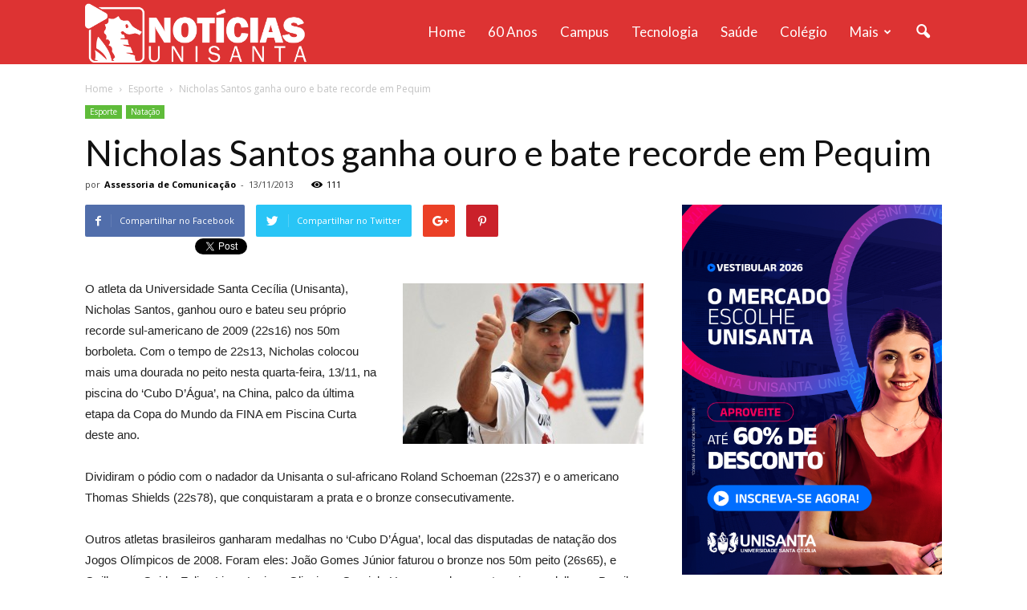

--- FILE ---
content_type: text/html; charset=UTF-8
request_url: https://noticias.unisanta.br/wp-admin/admin-ajax.php?td_theme_name=Newspaper&v=7.5
body_size: 74
content:
{"62823":111}